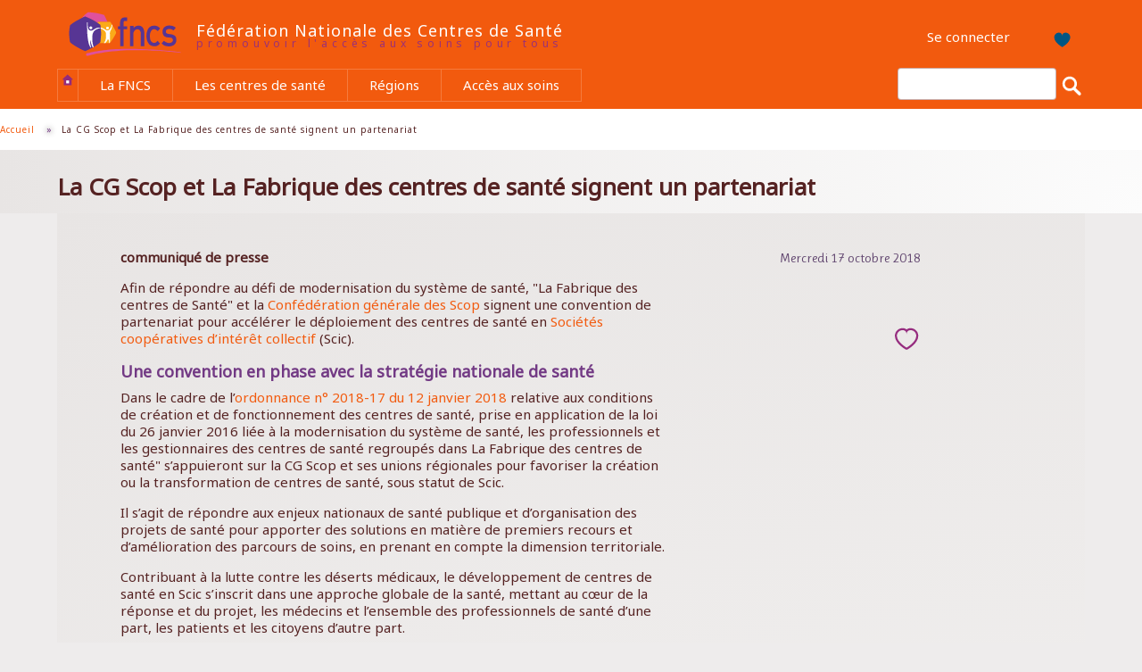

--- FILE ---
content_type: text/html; charset=utf-8
request_url: https://www.fncs.org/la-cg-scop-et-la-fabrique-des-centres-de-sante-signent-un-partenariat
body_size: 14782
content:
<!DOCTYPE html>
<html lang="fr" dir="ltr"
  xmlns:fb="https://ogp.me/ns/fb#"
  xmlns:og="https://ogp.me/ns#">
<head>
  <link rel="profile" href="http://www.w3.org/1999/xhtml/vocab" />
  <meta name="viewport" content="width=device-width, initial-scale=1.0">
  <meta http-equiv="Content-Type" content="text/html; charset=utf-8" />
<meta name="Generator" content="Drupal 7 (http://drupal.org)" />
<link rel="canonical" href="https://www.fncs.org/la-cg-scop-et-la-fabrique-des-centres-de-sante-signent-un-partenariat" />
<link rel="canonical" href="/la-cg-scop-et-la-fabrique-des-centres-de-sante-signent-un-partenariat" />
<link rel="shortlink" href="/node/3200" />
<link rel="apple-touch-icon" sizes="180x180" href="/sites/default/files/design/favicons/apple-touch-icon.png"/>
<link rel="icon" type="image/png" sizes="32x32" href="/sites/default/files/design/favicons/favicon-32x32.png"/>
<link rel="icon" type="image/png" sizes="16x16" href="/sites/default/files/design/favicons/favicon-16x16.png"/>
<link rel="manifest" href="/sites/default/files/design/favicons/site.webmanifest"/>
<link rel="mask-icon" href="/sites/default/files/design/favicons/safari-pinned-tab.svg" color="#f25a0e"/>
<meta name="apple-mobile-web-app-title" content="FNCS - F&#xC3;&#xA9;d&#xC3;&#xA9;ration Nationale des Centres de Sant&#xC3;&#xA9;"/>
<meta name="application-name" content="FNCS - F&#xC3;&#xA9;d&#xC3;&#xA9;ration Nationale des Centres de Sant&#xC3;&#xA9;"/>
<meta name="msapplication-TileColor" content="#f25a0e"/>
<meta name="msapplication-config" content="/sites/default/files/design/favicons/browserconfig.xml"/>
<meta name="msapplication-TileColor" content="#f25a0e"/>
<meta name="theme-color" content="#ffffff"/>
  <title>La CG Scop et La Fabrique des centres de santé signent un partenariat | Fédération Nationale des Centres de Santé</title>
  <link type="text/css" rel="stylesheet" href="https://www.fncs.org/sites/default/files/css/css_lQaZfjVpwP_oGNqdtWCSpJT1EMqXdMiU84ekLLxQnc4.css" media="all" />
<link type="text/css" rel="stylesheet" href="https://www.fncs.org/sites/default/files/css/css_sQxMNhLsP2RrIgPD_DsPV-UleeVFRnTlDLkFX4kUzSE.css" media="all" />
<link type="text/css" rel="stylesheet" href="https://www.fncs.org/sites/default/files/css/css_66PBHnxnAFB6grndO2LhecwEPiWzVn6qUfgagsEiHAo.css" media="all" />
<link type="text/css" rel="stylesheet" href="https://www.fncs.org/sites/default/files/css/css_F-61xuquYXKJRlY02-xBb83xCypXJ0dJjv5DPkNVyAM.css" media="all" />
<style>.ajax-progress-throbber{display:none;}
</style>
<link type="text/css" rel="stylesheet" href="https://www.fncs.org/sites/default/files/css/css_0PMU-mTuzjGqBcK9W8LwK2YkaOlYvo0MYSQjk7ap9_Q.css" media="all" />
<style>.pace .pace-progress{background:#573594;}
</style>
<link type="text/css" rel="stylesheet" href="https://www.fncs.org/sites/default/files/css/css_Erbx1Eq3rCtQ9bV1N1M4qjHI0CtfTqG2vdTaqY2ViEE.css" media="all" />
<link type="text/css" rel="stylesheet" href="https://cdn.jsdelivr.net/npm/bootswatch@3.4.0/simplex/bootstrap.min.css" media="all" />
<link type="text/css" rel="stylesheet" href="https://cdn.jsdelivr.net/npm/@unicorn-fail/drupal-bootstrap-styles@0.0.2/dist/3.1.1/7.x-3.x/drupal-bootstrap-simplex.min.css" media="all" />
<link type="text/css" rel="stylesheet" href="https://www.fncs.org/sites/default/files/css/css_oOyDIfUzMcinAQUFuTJmeP3r2j-XvA-0LGd6fp2H4gc.css" media="all" />
<link type="text/css" rel="stylesheet" href="https://fonts.googleapis.com/css?family=Noto+Sans:italic,regular|Roboto+Condensed:300|Ruluko:regular&amp;subset=latin-ext" media="all" />
<link type="text/css" rel="stylesheet" href="https://www.fncs.org/sites/default/files/css/css_sU0CSVngwAZBjCyJMbRGENii-2SvEzBxHrWNhb4F-1I.css" media="all" />
<link type="text/css" rel="stylesheet" href="https://www.fncs.org/sites/default/files/css/css_7gjgdzNCuK3_0zJ0x1xY04-Ri2I_VQG4i7fSyY_jhYE.css" media="screen" />
<link type="text/css" rel="stylesheet" href="https://www.fncs.org/sites/default/files/css/css_txpjWDVlHdqGwJuEDkJ7W116YAEEzESkiahIOtDUxpg.css" media="all" />
  <!-- HTML5 element support for IE6-8 -->
  <!--[if lt IE 9]>
    <script src="https://cdn.jsdelivr.net/html5shiv/3.7.3/html5shiv-printshiv.min.js"></script>
  <![endif]-->
  <script src="https://www.fncs.org/sites/default/files/js/js_YD9ro0PAqY25gGWrTki6TjRUG8TdokmmxjfqpNNfzVU.js"></script>
<script src="https://www.fncs.org/sites/default/files/js/js_c0Sr9w-zjlXjSsbFcOp5nzHdi2SUTDj_y0YZK7y-IGo.js"></script>
<script src="https://www.fncs.org/sites/default/files/js/js_6OSv7vhfNw9iz7nZ-i4lRH0YC8o57MDs_iHGVzj9zFw.js"></script>
<script src="https://www.fncs.org/sites/default/files/js/js_mw06s-gYd-ANxp8zZ_N-xVkvD8F3Tf5OMGUGwU-H6zY.js"></script>
<script src="https://cdn.jsdelivr.net/npm/bootstrap@3.4.1/dist/js/bootstrap.min.js"></script>
<script>document.createElement( "picture" );</script>
<script src="https://www.fncs.org/sites/default/files/js/js_k0fFufDXb-8m8j_-CxCrpm0Ecl_kgJ1nZrtqxnLTXdQ.js"></script>
<script src="https://www.fncs.org/sites/default/files/js/js_ZCiYiLYjy42aXh45sKgGkBh4uzIHA8JOP1J0oyARjp8.js"></script>
<script src="https://www.googletagmanager.com/gtag/js?id=G-ZG781XZ7YG"></script>
<script>window.dataLayer = window.dataLayer || [];function gtag(){dataLayer.push(arguments)};gtag("js", new Date());gtag("set", "developer_id.dMDhkMT", true);gtag("config", "G-ZG781XZ7YG", {"groups":"default"});</script>
<script src="https://www.fncs.org/sites/default/files/js/js_OPngvZYQl5fvewSzSKYpHGEAjjuv9vylovlvua03pho.js"></script>
<script src="https://www.fncs.org/sites/default/files/js/js_FEMLpqV3p8tFf43Qad81BiG3YKrqdCAZZyVn0sdXfFQ.js"></script>
<script src="https://www.fncs.org/sites/default/files/js/js_ZA7Xjo9kI_rU0SJp_8u4VbawHwll6JEb3kByQj-gXxk.js"></script>
<script>jQuery.extend(Drupal.settings, {"basePath":"\/","pathPrefix":"","setHasJsCookie":0,"ajaxPageState":{"theme":"zboot","theme_token":"u74Y0qTR58zrpVNBtDltBJHcb_JLl643t-cTogfKs4M","js":{"sites\/all\/modules\/picture\/picturefill2\/picturefill.min.js":1,"sites\/all\/modules\/picture\/picture.min.js":1,"sites\/all\/themes\/bootstrap\/js\/bootstrap.js":1,"misc\/jquery.js":1,"misc\/jquery-extend-3.4.0.js":1,"misc\/jquery-html-prefilter-3.5.0-backport.js":1,"misc\/jquery.once.js":1,"misc\/drupal.js":1,"misc\/ui\/jquery.ui.core.min.js":1,"misc\/ui\/jquery.effects.core.min.js":1,"sites\/all\/libraries\/blazy\/blazy.min.js":1,"sites\/all\/modules\/blazy\/js\/dblazy.min.js":1,"sites\/all\/modules\/blazy\/js\/bio.min.js":1,"sites\/all\/modules\/blazy\/js\/bio.media.min.js":1,"sites\/all\/libraries\/colorbox\/jquery.colorbox-min.js":1,"sites\/all\/modules\/blazy\/js\/blazy.load.min.js":1,"misc\/jquery.cookie.js":1,"misc\/jquery.form.js":1,"sites\/all\/modules\/blazy\/js\/blazy.colorbox.min.js":1,"misc\/form-single-submit.js":1,"misc\/form.js":1,"misc\/ajax.js":1,"sites\/all\/libraries\/jquery\/jquery-3.7.1.min.js":1,"sites\/all\/modules\/jqmulti\/js\/switch.js":1,"https:\/\/cdn.jsdelivr.net\/npm\/bootstrap@3.4.1\/dist\/js\/bootstrap.min.js":1,"0":1,"sites\/all\/modules\/ajax_error_behavior\/ajax_error_behavior.js":1,"sites\/all\/modules\/ajax_throbber\/js\/ajax_throbber.js":1,"sites\/all\/modules\/button_field\/js\/button_field.ajax.js":1,"sites\/all\/modules\/ckeditor_accordion\/js\/ckeditor-accordion.js":1,"sites\/all\/modules\/context_breakpoint\/context_breakpoint.js":1,"sites\/all\/modules\/entityreference\/js\/entityreference.js":1,"sites\/all\/modules\/views_slideshow_xtra\/views_slideshow_xtra_overlay\/js\/views_slideshow_xtra_overlay.js":1,"sites\/all\/modules\/back_to_top\/js\/back_to_top.js":1,"sites\/all\/modules\/pace\/js\/pace.min.js":1,"sites\/default\/modules\/fncs_civicrm_api\/js\/fncs_civicrm_api.js":1,"public:\/\/languages\/fr_1X73lp1XIF5M2GN6ooyEkCs9wZ-PM0nyHZHdPv_UB8s.js":1,"sites\/default\/modules\/responsive_admin_toolbar_height\/js\/responsive_admin_toolbar_height.js":1,"sites\/default\/modules\/tree_list_js\/js\/tree_list_js.js":1,"sites\/default\/modules\/webform_multipage_auto_scroll\/js\/webform_multipage_auto_scroll.js":1,"sites\/default\/modules\/zdsjscontrol\/js\/zdsjscontrol.js":1,"sites\/all\/modules\/behavior_weights\/behavior_weights.js":1,"sites\/all\/libraries\/DOMPurify\/purify.min.js":1,"sites\/all\/modules\/colorbox\/js\/colorbox.js":1,"sites\/all\/modules\/colorbox\/js\/colorbox_load.js":1,"sites\/all\/modules\/colorbox\/js\/colorbox_inline.js":1,"sites\/all\/modules\/floating_block\/floating_block.js":1,"sites\/default\/modules\/popup\/popup.js":1,"sites\/all\/libraries\/jscrollpane\/jquery.jscrollpane.min.js":1,"sites\/all\/modules\/scrollbar\/scrollbar.js":1,"sites\/all\/themes\/bootstrap\/js\/misc\/_progress.js":1,"sites\/all\/modules\/ctools\/js\/ajax-responder.js":1,"sites\/all\/modules\/vote_up_down\/widgets\/thumbs\/thumbs.js":1,"sites\/all\/modules\/footnotes\/footnotes_field\/js\/footnotes_field.js":1,"sites\/all\/modules\/flag\/theme\/flag.js":1,"sites\/all\/modules\/better_exposed_filters\/better_exposed_filters.js":1,"sites\/all\/libraries\/animsition\/dist\/js\/animsition.min.js":1,"sites\/all\/modules\/google_analytics\/googleanalytics.js":1,"https:\/\/www.googletagmanager.com\/gtag\/js?id=G-ZG781XZ7YG":1,"1":1,"sites\/all\/themes\/bootstrap\/js\/misc\/_collapse.js":1,"sites\/all\/modules\/field_group\/field_group.js":1,"sites\/all\/modules\/views\/js\/base.js":1,"sites\/all\/modules\/views\/js\/ajax_view.js":1,"sites\/all\/modules\/views_flag_refresh\/views_flag_refresh.js":1,"sites\/all\/modules\/page_transition\/page_transition.js":1,"sites\/all\/modules\/hide_submit\/js\/hide_submit.js":1,"sites\/all\/modules\/colorbox_node\/colorbox_node.js":1,"sites\/all\/themes\/zboot\/js\/zjs\/z-text-box-clear-forced.js":1,"sites\/all\/libraries\/superfish\/sfautomaticwidth.js":1,"sites\/all\/libraries\/superfish\/sftouchscreen.js":1,"sites\/all\/libraries\/superfish\/jquery.hoverIntent.minified.js":1,"sites\/all\/libraries\/superfish\/sfsmallscreen.js":1,"sites\/all\/libraries\/superfish\/supposition.js":1,"sites\/all\/libraries\/superfish\/superfish.js":1,"sites\/all\/libraries\/superfish\/supersubs.js":1,"sites\/all\/modules\/superfish\/superfish.js":1,"sites\/all\/themes\/zboot\/bootstrap\/js\/collapse.js":1,"sites\/all\/themes\/bootstrap\/js\/misc\/ajax.js":1,"sites\/all\/themes\/bootstrap\/js\/modules\/views\/js\/ajax_view.js":1},"css":{"modules\/system\/system.base.css":1,"misc\/ui\/jquery.ui.core.css":1,"misc\/ui\/jquery.ui.theme.css":1,"sites\/all\/modules\/blazy\/css\/blazy.css":1,"sites\/all\/modules\/blazy\/css\/components\/blazy.column.css":1,"sites\/all\/modules\/blazy\/css\/components\/blazy.filter.css":1,"sites\/all\/modules\/blazy\/css\/components\/blazy.grid.css":1,"sites\/all\/modules\/blazy\/css\/components\/blazy.ratio.css":1,"sites\/all\/modules\/blazy\/css\/components\/blazy.loading.css":1,"sites\/all\/modules\/blazy\/css\/components\/blazy.lightbox.css":1,"sites\/all\/modules\/blazy\/css\/components\/blazy.colorbox.css":1,"sites\/all\/modules\/simplenews\/simplenews.css":1,"sites\/all\/modules\/ajax_throbber\/css\/stylesheets\/ajax_throbber.css":1,"sites\/all\/modules\/calendar\/css\/calendar_multiday.css":1,"sites\/all\/modules\/ckeditor_accordion\/css\/ckeditor-accordion.css":1,"sites\/all\/modules\/colorbox_node\/colorbox_node.css":1,"sites\/all\/modules\/date\/date_repeat_field\/date_repeat_field.css":1,"modules\/field\/theme\/field.css":1,"sites\/default\/modules\/fncs_civicrm_api\/css\/fncs_civicrm_api.css":1,"sites\/all\/modules\/footnotes\/footnotes.css":1,"sites\/default\/modules\/layout_change\/css\/layout_change.css":1,"sites\/all\/modules\/logintoboggan\/logintoboggan.css":1,"sites\/default\/modules\/membership_profile\/css\/membership_profile.css":1,"modules\/node\/node.css":1,"sites\/all\/modules\/picture\/picture_wysiwyg.css":1,"sites\/all\/modules\/relation\/relation_entity_collector\/relation_entity_collector.css":1,"sites\/default\/modules\/responsive_admin_toolbar_height\/css\/responsive_admin_toolbar_height.css":1,"sites\/default\/modules\/tree_list_js\/css\/tree_list_js.css":1,"sites\/all\/modules\/views_slideshow_xtra\/views_slideshow_xtra_overlay\/css\/views_slideshow_xtra_overlay.css":1,"sites\/default\/modules\/webform_multipage_auto_scroll\/css\/webform_multipage_auto_scroll.css":1,"sites\/all\/modules\/workflow\/workflow_admin_ui\/workflow_admin_ui.css":1,"sites\/default\/modules\/zdsjscontrol\/css\/zdsjscontrol.less":1,"sites\/default\/modules\/zless\/css\/styles.css":1,"sites\/all\/modules\/views\/css\/views.css":1,"sites\/all\/modules\/back_to_top\/css\/back_to_top.css":1,"sites\/all\/modules\/ckeditor\/css\/ckeditor.css":1,"sites\/all\/modules\/media\/modules\/media_wysiwyg\/css\/media_wysiwyg.base.css":1,"sites\/all\/modules\/pace\/css\/pace-theme-center-simple.css":1,"sites\/all\/modules\/ctools\/css\/ctools.css":1,"sites\/default\/modules\/popup\/popup.css":1,"sites\/all\/modules\/rate\/rate.css":1,"sites\/all\/libraries\/jscrollpane\/jquery.jscrollpane.css":1,"sites\/all\/modules\/user_picture_block\/user_picture_block.css":1,"sites\/all\/modules\/taxonomy_access\/taxonomy_access.css":1,"sites\/all\/modules\/vote_up_down\/widgets\/thumbs\/thumbs.css":1,"sites\/all\/modules\/footnotes\/footnotes_field\/css\/footnotes_field.css":1,"sites\/all\/modules\/flag\/theme\/flag.css":1,"sites\/all\/libraries\/animsition\/dist\/css\/animsition.min.css":1,"sites\/all\/modules\/civicrm\/css\/crm-i.css":1,"sites\/all\/modules\/civicrm\/css\/civicrm.css":1,"0":1,"sites\/all\/modules\/ajax_throbber\/css\/stylesheets\/ajax_throbber_fading_circle.css":1,"sites\/all\/modules\/date\/date_api\/date.css":1,"sites\/all\/modules\/ds\/layouts\/ds_2col_stacked_fluid\/ds_2col_stacked_fluid.css":1,"1":1,"sites\/all\/modules\/hide_submit\/css\/hide_submit.css":1,"sites\/all\/libraries\/superfish\/css\/superfish.css":1,"https:\/\/cdn.jsdelivr.net\/npm\/bootswatch@3.4.0\/simplex\/bootstrap.min.css":1,"https:\/\/cdn.jsdelivr.net\/npm\/@unicorn-fail\/drupal-bootstrap-styles@0.0.2\/dist\/3.1.1\/7.x-3.x\/drupal-bootstrap-simplex.min.css":1,"sites\/all\/themes\/zboot\/less\/zdp7\/zboot.less":1,"https:\/\/fonts.googleapis.com\/css?family=Noto+Sans:italic,regular|Roboto+Condensed:300|Ruluko:regular\u0026subset=latin-ext":1,"sites\/default\/files\/css_injector\/css_injector_1.css":1,"sites\/default\/files\/css_injector\/css_injector_2.css":1,"sites\/default\/files\/css_injector\/css_injector_4.css":1,"sites\/default\/files\/css_injector\/css_injector_6.css":1,"sites\/default\/files\/css_injector\/css_injector_8.css":1,"sites\/default\/files\/css_injector\/css_injector_9.css":1,"sites\/default\/files\/css_injector\/css_injector_10.css":1}},"ajaxErrorBehavior":{"behavior":"console","error":"There was some error in the user interface, please contact the site administrator.","watchdog_url":"https:\/\/www.fncs.org\/ajax_error_behavior\/watchdog"},"colorbox":{"opacity":"0.85","current":"{current} sur {total}","previous":"\u00ab Pr\u00e9c.","next":"Suivant \u00bb","close":"Fermer","maxWidth":"98%","maxHeight":"98%","fixed":true,"mobiledetect":true,"mobiledevicewidth":"480px","file_public_path":"\/sites\/default\/files","specificPagesDefaultValue":"admin*\nimagebrowser*\nimg_assist*\nimce*\nnode\/add\/*\nnode\/*\/edit\nprint\/*\nprintpdf\/*\nsystem\/ajax\nsystem\/ajax\/*"},"context_breakpoint":{"settings":{"admin_disable_reload":false,"save_resolution":true,"breakpoints_in_url":false},"contexts":[],"is_admin":false},"floating_block":{"settings":{"#block-system-main .view-zsearchapimainsearchbigmap":{"container":"#main-layout"},".group-left":{"container":"#main-layout"},".region-supcontent-b":{"container":"#supcontent-outer-wrapper"}},"minWidth":"0"},"popup":{"effects":{"show":{"default":"this.body.show();","fade":"\n        if (this.opacity){\n          this.body.fadeTo(\u0027medium\u0027,this.opacity);\n        }else{\n          this.body.fadeIn(\u0027medium\u0027);\n        }","slide-down":"this.body.slideDown(\u0027medium\u0027)","slide-down-fade":"\n        this.body.animate(\n          {\n            height:\u0027show\u0027,\n            opacity:(this.opacity ? this.opacity : \u0027show\u0027)\n          }, \u0027medium\u0027\n        );"},"hide":{"default":"this.body.hide();","fade":"this.body.fadeOut(\u0027medium\u0027);","slide-down":"this.body.slideUp(\u0027medium\u0027);","slide-down-fade":"\n        this.body.animate(\n          {\n            height:\u0027hide\u0027,\n            opacity:\u0027hide\u0027\n          }, \u0027medium\u0027\n        );"}},"linger":"250","delay":"250"},"scrollbar":{"element":".views-table_________a_retablir_des_que_ca_ne_buggue_plus","showArrows":"true","mouseWheelSpeed":"10","arrowButtonSpeed":"10","arrowRepeatFreq":"100","horizontialGutter":"5","verticalGutter":"5","verticalDragMinHeight":"0","verticalDragMaxHeight":"99999","verticalDragMinWidth":"0","verticalDragMaxWidth":"99999","horizontialDragMinHeight":"0","horizontialDragMaxHeight":"99999","horizontialDragMinWidth":"0","horizontialDragMaxWidth":"99999","arrowScrollOnHover":"true","verticalArrowPositions":"split","horizontialArrowPositions":"split","autoReinitialise":"false","autoReinitialiseDelay":"500"},"flag":{"anonymous":true,"templates":{"favori_3200":"\u003Cspan class=\u0022flag-wrapper flag-favori flag-favori-3200\u0022\u003E\n      \u003Ca href=\u0022\/flag\/unflag\/favori\/3200?destination=node\/3200\u0026amp;token=8bc9820976abdbada22bd6a0f9d91966\u0022 title=\u0022Cliquez pour retirer ce contenu de vos favoris.\u0022 class=\u0022flag unflag-action flag-link-toggle\u0022 rel=\u0022nofollow\u0022\u003Eretirer\u003C\/a\u003E\u003Cspan class=\u0022flag-throbber\u0022\u003E\u0026nbsp;\u003C\/span\u003E\n    \u003C\/span\u003E\n"}},"better_exposed_filters":{"datepicker":false,"slider":false,"settings":[],"autosubmit":false,"views":{"ztermssearchapisolr":{"displays":{"block_1":{"filters":[]}}},"zpartners":{"displays":{"block":{"filters":[]}}},"znodeimagelist":{"displays":{"block":{"filters":[]}}}}},"hide_submit":{"views-exposed-form-zsearchapimainsearch-page":{"hide_submit_status":true,"hide_submit_method":"hide","hide_submit_css":"hide-submit-disable","hide_submit_abtext":"en cours","hide_submit_atext":"","hide_submit_hide_css":"hide-submit-processing","hide_submit_hide_text":"","hide_submit_indicator_style":"contract-overlay","hide_submit_spinner_color":"#A9A9A9","hide_submit_spinner_lines":8,"hide_submit_hide_fx":1,"hide_submit_reset_time":0},"simplenews-block-form-2":{"hide_submit_status":true,"hide_submit_method":"hide","hide_submit_css":"hide-submit-disable","hide_submit_abtext":"en cours","hide_submit_atext":"","hide_submit_hide_css":"hide-submit-processing","hide_submit_hide_text":"","hide_submit_indicator_style":"contract-overlay","hide_submit_spinner_color":"#A9A9A9","hide_submit_spinner_lines":8,"hide_submit_hide_fx":1,"hide_submit_reset_time":0}},"urlIsAjaxTrusted":{"\/rechercher":true,"\/views\/ajax":true,"\/la-cg-scop-et-la-fabrique-des-centres-de-sante-signent-un-partenariat":true},"facetapi":{"view_args":{"ztermssearchapisolr:block_1":["3200","3200"],"zsearchapimainsearchbigmap:page":[],"zpartners:block":[],"znodeimagelist:block":["3200"]},"exposed_input":{"ztermssearchapisolr:block_1":[],"zsearchapimainsearchbigmap:page":{"recherche":"","field_departement_field_region_term_reference":"All"},"zpartners:block":[],"znodeimagelist:block":[]},"view_path":{"ztermssearchapisolr:block_1":"ztermssearchapisolr","zsearchapimainsearchbigmap:page":"emploi-et-sante\/carte-des-centres-de-sante-en-france","zpartners:block":"tous-nos-partenaires","znodeimagelist:block":"node\/3200"},"view_dom_id":{"ztermssearchapisolr:block_1":"28091ab47e5e2a16424abefaa87e2eb6","zsearchapimainsearchbigmap:page":"97a6a179588bd8d9aa35051e4fb0e83f","zpartners:block":"5ea55a6e2d1530aee65dab92005b7f2c","znodeimagelist:block":"884731bf5a683f2024c27e4be9d339e2"}},"views":{"ajax_path":"\/views\/ajax","ajaxViews":{"views_dom_id:5ea55a6e2d1530aee65dab92005b7f2c":{"view_name":"zpartners","view_display_id":"block","view_args":"","view_path":"emploi-et-sante\/carte-des-centres-de-sante-en-france","view_base_path":"tous-nos-partenaires","view_dom_id":"5ea55a6e2d1530aee65dab92005b7f2c","pager_element":0},"views_dom_id:884731bf5a683f2024c27e4be9d339e2":{"view_name":"znodeimagelist","view_display_id":"block","view_args":"3200","view_path":"node\/3200","view_base_path":"node\/3200","view_dom_id":"884731bf5a683f2024c27e4be9d339e2","pager_element":0}}},"viewsFlagRefresh":{"imagePath":"\/sites\/all\/modules\/views_flag_refresh\/images"},"back_to_top":{"back_to_top_button_trigger":100,"back_to_top_button_text":"Back to top","#attached":{"library":[["system","ui"]]}},"ajaxThrobber":{"bg_color":"247, 97, 19, 0.79","item_color":"255,255,255, 0.8","type":"fading_circle"},"googleanalytics":{"account":["G-ZG781XZ7YG"],"trackOutbound":1,"trackMailto":1,"trackDownload":1,"trackDownloadExtensions":"7z|aac|arc|arj|asf|asx|avi|bin|csv|doc(x|m)?|dot(x|m)?|exe|flv|gif|gz|gzip|hqx|jar|jpe?g|js|mp(2|3|4|e?g)|mov(ie)?|msi|msp|pdf|phps|png|ppt(x|m)?|pot(x|m)?|pps(x|m)?|ppam|sld(x|m)?|thmx|qtm?|ra(m|r)?|sea|sit|tar|tgz|torrent|txt|wav|wma|wmv|wpd|xls(x|m|b)?|xlt(x|m)|xlam|xml|z|zip","trackColorbox":1},"superfish":[{"id":"4","sf":{"animation":{"opacity":"show","height":"show"},"speed":"fast"},"plugins":{"automaticwidth":true,"supposition":true,"supersubs":true}},{"id":"1","sf":{"animation":{"opacity":"show","height":"show"}},"plugins":{"touchscreen":{"mode":"window_width","breakpoint":1023,"breakpointUnit":"px"},"smallscreen":{"mode":"window_width","breakpoint":1023,"breakpointUnit":"px","type":"select","addSelected":true,"menuClasses":true,"title":"Menu"},"supposition":true}}],"field_group":{"fieldset":"full","div":"full"},"colorbox_node":{"width":"600px","height":"600px"},"blazy":{"loadInvisible":false,"offset":0,"saveViewportOffsetDelay":100,"validateDelay":50},"blazyIo":{"enabled":false,"disconnect":false,"rootMargin":"0px","threshold":[0]},"bootstrap":{"anchorsFix":"0","anchorsSmoothScrolling":"0","formHasError":1,"popoverEnabled":0,"popoverOptions":{"animation":1,"html":0,"placement":"right","selector":"","trigger":"click","triggerAutoclose":1,"title":"","content":"","delay":0,"container":"body"},"tooltipEnabled":0,"tooltipOptions":{"animation":1,"html":0,"placement":"auto left","selector":"","trigger":"hover","delay":0,"container":"body"}}});</script>
<script type="text/javascript">Drupal.behaviors.contextBreakpoint.preInit();</script>
</head>
<body class="html not-front not-logged-in no-sidebars page-node page-node- page-node-3200 node-type-article less-prod-mode i18n-fr role-anonymous-user workflow--null">
  <div id="skip-link">
    <a href="#main-content" class="element-invisible element-focusable">Aller au contenu principal</a>
  </div>
    <div id="page-wrapper" class="clearfix">
  <div id="page" class="clearfix">

        <header id="header-outer-wrapper" class="outer-wrapper clearfix" role="banner">
      <div id="header-layout" class="header-layout inner-wrapper clearfix">
        <div id="branding" class="region--branding clearfix column">
                      <a href="/" title="Accueil" rel="home" id="logo">
              <img src="https://www.fncs.org/sites/default/files/logo_fncs__federation_nationale_des_centres_de_sante.svg" alt="Accueil" />
            </a>
                                <div id="name-and-slogan">
                                <div id="site-name"><a href="/" title="Accueil" rel="home">Fédération Nationale des Centres de Santé</a></div>
                                              <div id="site-slogan">Promouvoir l'accès aux soins pour tous</div>
                          </div> <!-- /#name-and-slogan -->
                  </div>
                <div id="header" class="region--header clearfix column">
            <div class="region region-header">
    <section id="block-superfish-4" class="block block-superfish z-bloc--header-user-menu zmenuhar clearfix">

      
  <ul  id="superfish-4" class="menu sf-menu sf-menu-z-user-menu-2019 sf-horizontal sf-style-none sf-total-items-2 sf-parent-items-0 sf-single-items-2"><li id="menu-985712-4" class="first odd sf-item-1 sf-depth-1 sf-no-children"><a href="/user/login" class="sf-depth-1">Se connecter</a></li><li id="menu-1175270-4" class="last even sf-item-2 sf-depth-1 sf-no-children"><a href="/utilisateurs/mes-contenus-favoris" class="sf-depth-1"><span class='z-icon--add-to-favorite z-icon-row-1'>Mes contenus Favoris</span></a></li></ul>
</section>
  </div>
        </div>
                      </div>
            <div id="headermore-layout" class="headermore-layout inner-wrapper clearfix">
                      <div id="headermore_a" class="region--headermore-a clearfix column">
                 <div class="region region-headermore-a">
    <section id="block-superfish-1" class="block block-superfish clearfix">

      
  <ul  id="superfish-1" class="menu sf-menu sf-main-menu sf-horizontal sf-style-none sf-total-items-5 sf-parent-items-4 sf-single-items-1"><li id="menu-983992-1" class="first odd sf-item-1 sf-depth-1 sf-no-children"><a href="/" class="z-icon--home sf-depth-1">Accueil</a></li><li id="menu-1015922-1" class="middle even sf-item-2 sf-depth-1 sf-total-children-5 sf-parent-children-0 sf-single-children-5 menuparent"><a href="/sections/la-fncs" title="La FNCS" class="sf-depth-1 menuparent">La FNCS</a><ul class="sf-megamenu"><li class="sf-megamenu-wrapper middle even sf-item-2 sf-depth-1 sf-total-children-5 sf-parent-children-0 sf-single-children-5 menuparent"><ol><li id="menu-946452-1" class="first odd sf-item-1 sf-depth-2 sf-no-children"><a href="/actions/nos-publications" class="sf-depth-2">Nos publications</a></li><li id="menu-1531-1" class="middle even sf-item-2 sf-depth-2 sf-no-children"><a href="/contact" class="sf-depth-2">Nous contacter</a></li><li id="menu-1015923-1" class="middle odd sf-item-3 sf-depth-2 sf-no-children"><a href="/sections/la-fncs/qui-sommes-nous" title="Qui sommes-nous ?" class="sf-depth-2">Qui sommes-nous ?</a></li><li id="menu-1015929-1" class="middle even sf-item-4 sf-depth-2 sf-no-children"><a href="/sections/la-fncs/adherer-a-la-fncs" title="Adhérer à la FNCS" class="sf-depth-2">Adhérer à la FNCS</a></li><li id="menu-1444758-1" class="last odd sf-item-5 sf-depth-2 sf-no-children"><a href="/les-actions-de-la-federation-nationale-des-centres-de-sante" class="sf-depth-2">Nos actions par type...</a></li></ol></li></ul></li><li id="menu-1015924-1" class="middle odd sf-item-3 sf-depth-1 sf-total-children-5 sf-parent-children-0 sf-single-children-5 menuparent"><a href="/sections/les-centres-de-sante" title="Les centres de santé" class="sf-depth-1 menuparent">Les centres de santé</a><ul class="sf-megamenu"><li class="sf-megamenu-wrapper middle odd sf-item-3 sf-depth-1 sf-total-children-5 sf-parent-children-0 sf-single-children-5 menuparent"><ol><li id="menu-1069503-1" class="first odd sf-item-1 sf-depth-2 sf-no-children"><a href="/themes/gestion-et-organisation-des-centres-de-sante" class="sf-depth-2">Gestion et organisation des centres...</a></li><li id="menu-1057394-1" class="middle even sf-item-2 sf-depth-2 sf-no-children"><a href="/emplois-en-centre-de-sante/offres" title="Toutes les offres d&#039;emploi en centre de santé." class="sf-depth-2">Emplois</a></li><li id="menu-946449-1" class="middle odd sf-item-3 sf-depth-2 sf-no-children"><a href="/emploi-et-sante/carte-des-centres-de-sante-en-france" class="sf-depth-2">Carte et annuaire</a></li><li id="menu-946451-1" class="middle even sf-item-4 sf-depth-2 sf-no-children"><a href="/actions/veille-juridique" class="sf-depth-2">Veille juridique</a></li><li id="menu-1020021-1" class="last odd sf-item-5 sf-depth-2 sf-no-children"><a href="/videos-relatives-aux-centres-de-sant%C3%A9" class="sf-depth-2">Videos</a></li></ol></li></ul></li><li id="menu-1627644-1" class="middle even sf-item-4 sf-depth-1 sf-total-children-19 sf-parent-children-0 sf-single-children-19 menuparent"><a href="/regions" title="En régions" class="sf-depth-1 menuparent">Régions</a><ul class="sf-megamenu"><li class="sf-megamenu-wrapper middle even sf-item-4 sf-depth-1 sf-total-children-19 sf-parent-children-0 sf-single-children-19 menuparent"><ol><li id="menu-1627664-1" class="first odd sf-item-1 sf-depth-2 sf-no-children"><a href="/regions/auvergne-rhone-alpes" title="Auvergne-Rhône-Alpes" class="sf-depth-2">Auvergne-Rhône-Alpes</a></li><li id="menu-1627665-1" class="middle even sf-item-2 sf-depth-2 sf-no-children"><a href="/regions/bourgogne-franche-comte" title="Bourgogne-Franche-Comté" class="sf-depth-2">Bourgogne-Franche-Comté</a></li><li id="menu-1627668-1" class="middle odd sf-item-3 sf-depth-2 sf-no-children"><a href="/regions/corse" title="Corse" class="sf-depth-2">Corse</a></li><li id="menu-1627670-1" class="middle even sf-item-4 sf-depth-2 sf-no-children"><a href="/regions/guadeloupe" title="Guadeloupe" class="sf-depth-2">Guadeloupe</a></li><li id="menu-1627671-1" class="middle odd sf-item-5 sf-depth-2 sf-no-children"><a href="/regions/guyane" title="Guyane" class="sf-depth-2">Guyane</a></li><li id="menu-1627672-1" class="middle even sf-item-6 sf-depth-2 sf-no-children"><a href="/regions/hauts-de-france" title="Hauts-De-France" class="sf-depth-2">Hauts-De-France</a></li><li id="menu-1627673-1" class="middle odd sf-item-7 sf-depth-2 sf-no-children"><a href="/regions/ile-de-france" title="Ile-de-France" class="sf-depth-2">Ile-de-France</a></li><li id="menu-1627674-1" class="middle even sf-item-8 sf-depth-2 sf-no-children"><a href="/regions/la-reunion" title="La Réunion" class="sf-depth-2">La Réunion</a></li><li id="menu-1627677-1" class="middle odd sf-item-9 sf-depth-2 sf-no-children"><a href="/regions/normandie" title="Normandie" class="sf-depth-2">Normandie</a></li><li id="menu-1627676-1" class="middle even sf-item-10 sf-depth-2 sf-no-children"><a href="/regions/mayotte" title="Mayotte" class="sf-depth-2">Mayotte</a></li><li id="menu-1627680-1" class="middle odd sf-item-11 sf-depth-2 sf-no-children"><a href="/regions/pays-de-la-loire" title="Pays de la Loire" class="sf-depth-2">Pays de la Loire</a></li><li id="menu-1627682-1" class="middle even sf-item-12 sf-depth-2 sf-no-children"><a href="/regions/saint-pierre-et-miquelon" title="Saint-Pierre et Miquelon" class="sf-depth-2">Saint-Pierre et Miquelon</a></li><li id="menu-1627679-1" class="middle odd sf-item-13 sf-depth-2 sf-no-children"><a href="/regions/occitanie" title="Occitanie" class="sf-depth-2">Occitanie</a></li><li id="menu-1627678-1" class="middle even sf-item-14 sf-depth-2 sf-no-children"><a href="/regions/nouvelle-aquitaine" title="Nouvelle-Aquitaine" class="sf-depth-2">Nouvelle-Aquitaine</a></li><li id="menu-1627681-1" class="middle odd sf-item-15 sf-depth-2 sf-no-children"><a href="/regions/provence-alpes-cote-d-azur" title="Provence-Alpes-Côte d&#039;Azur" class="sf-depth-2">Provence-Alpes-Côte d&#039;Azur</a></li><li id="menu-1627675-1" class="middle even sf-item-16 sf-depth-2 sf-no-children"><a href="/regions/martinique" title="Martinique" class="sf-depth-2">Martinique</a></li><li id="menu-1627669-1" class="middle odd sf-item-17 sf-depth-2 sf-no-children"><a href="/regions/grand-est" title="Grand-Est" class="sf-depth-2">Grand-Est</a></li><li id="menu-1627667-1" class="middle even sf-item-18 sf-depth-2 sf-no-children"><a href="/regions/centre-val-de-loire" title="Centre-Val de Loire" class="sf-depth-2">Centre-Val de Loire</a></li><li id="menu-1627666-1" class="last odd sf-item-19 sf-depth-2 sf-no-children"><a href="/regions/bretagne" title="Bretagne" class="sf-depth-2">Bretagne</a></li></ol></li></ul></li><li id="menu-1015925-1" class="last odd sf-item-5 sf-depth-1 sf-total-children-4 sf-parent-children-0 sf-single-children-4 menuparent"><a href="/sections/acces-aux-soins" title="Accès aux soins" class="sf-depth-1 menuparent">Accès aux soins</a><ul class="sf-megamenu"><li class="sf-megamenu-wrapper last odd sf-item-5 sf-depth-1 sf-total-children-4 sf-parent-children-0 sf-single-children-4 menuparent"><ol><li id="menu-946446-1" class="first odd sf-item-1 sf-depth-2 sf-no-children"><a href="/themes/rapports-et-etudes" class="sf-depth-2">Rapports et études</a></li><li id="menu-950492-1" class="middle even sf-item-2 sf-depth-2 sf-no-children"><a href="/themes/politique-nationale-de-sante" class="sf-depth-2">Politique nationale de santé</a></li><li id="menu-1020006-1" class="middle odd sf-item-3 sf-depth-2 sf-no-children"><a href="/territoires" class="sf-depth-2">Territoires santé</a></li><li id="menu-1293624-1" class="last even sf-item-4 sf-depth-2 sf-no-children"><a href="/centres-de-sant%C3%A9/cr%C3%A9ations" class="sf-depth-2">Créations de centres dans les régions</a></li></ol></li></ul></li></ul>
</section>
<section id="block-multiblock-5" class="block block-multiblock zmenuhar block-views block-views--exp-zsearchapimainsearch-page-instance clearfix">

      
  <form data-form-id="views-exposed-form-zsearchapimainsearch-page" action="/rechercher" method="get" id="views-exposed-form-zsearchapimainsearch-page" accept-charset="UTF-8"><div><div class="views-exposed-form">
  <div class="views-exposed-widgets clearfix">
          <div id="edit-search-api-views-fulltext-wrapper" class="views-exposed-widget views-widget-filter-search_api_views_fulltext">
                  <label for="edit-search-api-views-fulltext">
            Votre recherche          </label>
                        <div class="views-widget">
          <div class="form-item form-item-search-api-views-fulltext form-type-textfield form-group"><input class="form-control form-text" type="text" id="edit-search-api-views-fulltext" name="search_api_views_fulltext" value="" size="30" maxlength="128" /></div>        </div>
              </div>
                    <div class="views-exposed-widget views-submit-button">
      <button type="submit" id="edit-submit-zsearchapimainsearch" name="" value="Rechercher" class="btn btn-default form-submit">Rechercher</button>
    </div>
          <div class="views-exposed-widget views-reset-button">
        <button type="submit" id="edit-reset" name="op" value="Réinitialiser" class="btn btn-default form-submit">Réinitialiser</button>
      </div>
      </div>
</div>
</div></form>
</section>
  </div>
            </div>
                            </div><!-- /#headermore-layout -->
        </header> <!-- /.section, /#header-->
      <section id="subheader-outer-wrapper" class="outer-wrapper clearfix">
      <div id="subheader-layout" class="subheader-layout inner-wrapper clearfix">
                  <div id="subheader_a" class="region--subheader-a subheader clearfix column">
               <div class="region region-subheader-a">
    <section id="block-easy-breadcrumb-easy-breadcrumb" class="block block-easy-breadcrumb clearfix">

      
    <div itemscope class="easy-breadcrumb" itemtype="http://data-vocabulary.org/Breadcrumb">
          <span itemprop="title"><a href="/" class="easy-breadcrumb_segment easy-breadcrumb_segment-front">Accueil</a></span>               <span class="easy-breadcrumb_segment-separator">»</span>
                <span class="easy-breadcrumb_segment easy-breadcrumb_segment-title" itemprop="title">La CG Scop et La Fabrique des centres de santé signent un partenariat</span>            </div>

</section>
  </div>
          </div>
                                      </div><!-- /#subheader-layout -->
    </section> <!-- /#subheader-wrapper -->
  
    <section id="core-outer-wrapper" class="outer-wrapper clearfix">
    <div id="core-layout" class="core-layout inner-wrapper clearfix">
      <div id="highlighted" class="region--highlighted column">
        
                <!-- <div id="breadcrumb"><ol class="breadcrumb"><li><a href="/">Accueil</a></li>
</ol></div> -->
        
        <a id="main-content"></a>
                <h1 class="title" id="page-title">La CG Scop et La Fabrique des centres de santé signent un partenariat</h1>                <div class="tabs"></div>                              </div>
              <div id="help" class="region--help column">
                  </div>
          </div>
  </section>


  

  <section id="content-outer-wrapper" class="outer-wrapper clearfix">
    <div id="main-layout" class="main-layout inner-wrapper clearfix">
      <main id="content" class="region--content" role="main">
<!--
        <div id='z-main-layout-action'>
          <input type="button" class='z-back-button' value="retour" onclick="window.history.back()" />
        </div>
-->
          <div class="region region-content">
    <section id="block-system-main" class="block block-system clearfix">

      
  <div class="overlay-spinner">  <div class="spinner">
    <div class="bounce1"></div>
    <div class="bounce2"></div>
    <div class="bounce3"></div>
  </div></div><div  class="ds-2col-stacked-fluid node node-article node-promoted view-mode-full col-12 clearfix">

  
  <div class="group-header col-12">
      </div>

      <div class="group-left col-md-8">
      <div class="field field-name-body field-type-text-with-summary field-label-hidden"><div class="field-items"><div class="field-item even"><p><strong>communiqué de presse</strong></p>

<p>Afin de répondre au défi de modernisation du système de santé, "La Fabrique des centres de Santé" et la <a href="http://www.les-scop.coop/sites/fr/le-reseau/organisation/cg-scop">Confédération générale des Scop</a> signent une convention de partenariat pour accélérer le déploiement des centres de santé en <a href="http://www.les-scic.coop/sites/fr/les-scic/">Sociétés coopératives d’intérêt collectif</a> (Scic).</p>

<h3>Une convention en phase avec la stratégie nationale de santé</h3>

<p>Dans le cadre de l’<a href="https://www.fncs.org/nouvel-arrete-relatif-aux-centres-de-sante-antenne-projet-reglement-conformite">ordonnance n° 2018-17 du 12 janvier 2018</a> relative aux conditions de création et de fonctionnement des centres de santé, prise en application de la loi du 26 janvier 2016 liée à la modernisation du système de santé, les professionnels et les gestionnaires des centres de santé regroupés dans La Fabrique des centres de santé" s’appuieront sur la CG Scop et ses unions régionales pour favoriser la création ou la transformation de centres de santé, sous statut de Scic.</p>

<p>Il s’agit de répondre aux enjeux nationaux de santé publique et d’organisation des projets de santé pour apporter des solutions en matière de premiers recours et d’amélioration des parcours de soins, en prenant en compte la dimension territoriale.</p>

<p>Contribuant à la lutte contre les déserts médicaux, le développement de centres de santé en Scic s’inscrit dans une approche globale de la santé, mettant au cœur de la réponse et du projet, les médecins et l’ensemble des professionnels de santé d’une part, les patients et les citoyens d’autre part.</p>

<h3>Des compétences complémentaires en faveur du modèle coopératif</h3>

<p>La convention signée le 10 octobre 2018, entre la CG Scop et la Fabrique des centres de santé, représentées respectivement par leurs présidents, Jacques Landriot et le Docteur Richard Lopez, définit les interventions des parties prenantes. La Fabrique des centres de santé s’attachera à la définition du projet de santé, à la mobilisation des acteurs de santé et à la mise en place du plan de financement. L’apport de la CG Scop et de ses unions régionales prendra la forme plus particulièrement d’un accompagnement juridique au moment de la création ou de la transformation des centres de santé sous forme de Scic. Elles contribueront également à l’animation et la formation à la vie coopérative des centres de santé.</p>

<p>L’organisation d’un centre de santé en Scic est la seule forme qui permette aux médecins, dentistes, infirmières, personnels administratifs…, d’être à la fois dans la gouvernance du centre, acteurs de la gestion et de la décision, et de travailler dans l’équipe médico-socio-administrative de la structure.</p>

<h3>Une organisation au service de ce déploiement</h3>

<p>Au niveau national, la CG Scop nommera un correspondant référent de la Fabrique des centres de santé qui veillera à la bonne coordination des projets avec les unions régionales des Scop.</p>

<p>Un comité de pilotage, composé des représentants de la Fabrique des centres de santé, de la CG Scop, des unions régionales des Scop et des centres de santé, fera chaque année le bilan de l’activité réalisée et contribuera à nourrir la réflexion sur les perspectives de développement et les pistes d’amélioration au profit des centres de santé et de leurs commanditaires.</p>

<p>Au niveau local, dans le cadre d’un projet de création ou de transformation d’un centre de santé en Scic, un binôme composé d’un représentant de la Fabrique et d’un représentant de l’union régionale des Scop sera constitué. Il permettra d’engager une approche coordonnée des institutions régionales.</p>

<h4>A propos des Scop et des Scic</h4>

<p>La Scop a la particularité d’appartenir à ses salariés associés majoritaires (ils détiennent au minimum 51 % du capital et 65 % des droits de vote). Impliqués, ils sont aussi motivés par le système de répartition équitable de la richesse produite (entreprise, capital, salariat) : en moyenne, les Scop redistribuent plus de 40 % des résultats à leurs salariés.</p>

<p>La Scic a la particularité d’associer autour d’un projet économique commun toute personne physique ou morale (dont obligatoirement les salariés et les bénéficiaires). Les décisions fonctionnant sur un principe démocratique, chaque associé détient une voix lors des assemblées générales, quel que soit le montant de son capital.</p>

<h4>A propos de la confédération générale des scop</h4>

<p>Porte-parole des 3 177 Scop et Scic auprès des pouvoirs publics et des acteurs politiques, économiques et sociaux, la Confédération générale des Sociétés coopératives a pour mission de coordonner et d’animer le réseau des Scop et Scic, présent sur tout le territoire avec 12 unions régionales et 3 fédérations de métiers (BTP, industrie et communication). Le réseau propose un service complet aux Scop et Scic adhérentes et aux porteurs de projet : accueil et suivi personnalisé, accompagnement juridique, solutions de financements adaptées à la création d’entreprises comme à leur développement, formations, échanges professionnels…</p>

<h4>A propos de la fabrique des centres de santé</h4>

<p>La Fédération nationale des centres de santé (FNCS), l’Union syndicale des médecins des centres de santé (USMCS) et le Syndicat national des chirurgiens-dentistes des centres de santé (SNCDCS), qui regroupent respectivement les gestionnaires et les professionnels des centres, ont décidé en 2017 d’unir leurs compétences et leurs moyens pour répondre aux nombreuses demandes d’accompagnement émanant d’habitants, professionnels, élus locaux, pour créer un centre de santé. Ils se sont dotés d’un outil opérationnel permanent : « la Fabrique des centres de santé ».</p>

<p>Contacts presse</p>

<p>Christelle Malochet - Agence Auvray &amp; Associés - - <a href="mailto:c.malochet@auvray-associes.com">c.malochet@auvray-associes.com</a> - Tél. : 01 58 22 25 97</p>

<p>Dr Richard LOPEZ, Président de la Fabrique des centres de santé - <a href="mailto:president@fabcds.fr">president@fabcds.fr</a> - Tél. : 06 08 28 40 81</p>


</div></div></div><div class="field field-name-footnotes-field field-type-ds field-label-hidden"><div class="field-items"><div class="field-item even"><div id="footnotes-all"></div></div></div></div><div class="field field-name-field-image-list field-type-viewfield field-label-hidden"><div class="field-items"><div class="field-item even"><div class="view view-znodeimagelist view-id-znodeimagelist view-display-id-block z-image-list view-dom-id-884731bf5a683f2024c27e4be9d339e2">
        
  
  
  
  
  
  
  
  
</div></div></div></div><div class="clearfix field field-name-field-pdf field-type-file field-label-hidden"><div class="odd col-12 col-sm-4 col-ld-3 col-xl-2 first last" >

<div  class="file file-document file-application-pdf view-mode-teaser">
    <div class="row">
    <div class="col-sm-12 ">
      <a href="/la-cg-scop-et-la-fabrique-des-centres-de-sante-signent-un-partenariat" class="active"><div class="pdfpreview" id="pdfpreview-1701"> <div class="pdfpreview-image-wrapper"><a href="https://www.fncs.org/sites/default/files/CP_CG_SCOP_Fabrique_des_centres_de_sante.pdf"><img class="pdfpreview-file img-responsive" src="https://www.fncs.org/sites/default/files/styles/large/public/pdfpreview/1701-CP_CG_SCOP_Fabrique_des_centres_de_sante.jpg?itok=ckGONgpo" width="840" height="840" alt="communiqué de presse CG SCOP - La Fabrique des CDS" title="communiqué de presse CG SCOP - La Fabrique des CDS" /></a></div> <div class="pdfpreview-description"><a href=https://www.fncs.org/sites/default/files/CP_CG_SCOP_Fabrique_des_centres_de_sante.pdf>communiqué de presse CG SCOP - La Fabrique des CDS</a></div></div></a><div class="field field-name-field-media-body field-type-text-long field-label-hidden"><div class="field-items"><div class="field-item even"><p>communiqué de presse - convention CG SCOP - La fabrique des centres de santé</p></div></div></div>    </div>
  </div>
</div>


<!-- Needed to activate display suite support on forms -->
</div></div>    </div>
  
      <div class="group-right col-md-4">
      <fieldset  class="collapsible group-when field-group-fieldset panel panel-default form-wrapper" id="bootstrap-panel">
          <legend class="panel-heading">
      <a href="#bootstrap-panel-body" class="panel-title fieldset-legend" data-toggle="collapse">Quand</a>
    </legend>
        <div class="panel-body panel-collapse collapse fade in" id="bootstrap-panel-body">
        <div class="field field-name-field-periode field-type-datetime field-label-hidden"><div class="field-items"><div class="field-item even"><span  class="date-display-single">Mercredi 17 octobre 2018</span></div></div></div>  </div>
</fieldset>
<fieldset  class="group-b field-group-fieldset z-fg-b z-fieldset-column-to-row panel panel-default form-wrapper" id="z-fg-b-id">
    <div class="panel-body" id="z-fg-b-id-body">
          <div class="flag-outer flag-outer-favori">
<span class="flag-wrapper flag-favori flag-favori-3200">
      <a href="/flag/flag/favori/3200?destination=node/3200&amp;token=8bc9820976abdbada22bd6a0f9d91966" title="Cliquez pour ajouter ce contenu à vos favoris." class="flag flag-action flag-link-toggle" rel="nofollow">ajouter</a><span class="flag-throbber">&nbsp;</span>
    </span>
  </div>
  </div>
</fieldset>
    </div>
  
  <div class="group-footer col-12">
    <fieldset  class="group-publish-options field-group-fieldset z-admin-only panel panel-default form-wrapper" id="bootstrap-panel--2">
          <legend class="panel-heading">
      <span class="panel-title fieldset-legend">Options éditoriales</span>
    </legend>
        <div class="panel-body" id="bootstrap-panel-2-body">
        <div class="field field-name-field-simplenews-term field-type-taxonomy-term-reference field-label-above"><div class="field-label">Catégorie de lettre d&#039;information:&nbsp;</div><div class="field-items"><div class="field-item even"><a href="/newsletter/la-lettre-des-centres-de-sante">La lettre des centres de santé.</a></div></div></div>  </div>
</fieldset>
  </div>

</div>


</section>
  </div>
              </main> <!-- /.section, /#content -->
                </div><!-- /#main -->
  </section><!-- /#main-outer-wrapper -->
                  <section id="submain-3a-outer-wrapper" class="submain outer-wrapper clearfix">
      <div id="submain-3a-layout" class="submain-layout inner-wrapper clearfix">
                  <div id="submain_3a" class="region--submain_3a clearfix column">
               <div class="region region-submain-3a">
    <section id="block-views-zpartners-block" class="block block-views zptb clearfix">

        <h2 class="block-title">Nos partenaires</h2>
    
  <div class="view view-zpartners view-id-zpartners view-display-id-block z-view--partners--logo-small-only zptb zac view-dom-id-5ea55a6e2d1530aee65dab92005b7f2c">
        
  
  
      <div class="view-content">
      <div class="item-list">    <ul>          <li class="views-row views-row-1 views-row-odd views-row-first col-sm-12 col-12 col-md-6 col-lg-3">  
  <div class="views-field views-field-nothing">        <span class="field-content"><div class='zf zfaic zfjcsb'>
   <div class='zf zfaic zfjcc'>
     <a href='http://www.ars.iledefrance.sante.fr'><img class="img-responsive" src="https://www.fncs.org/sites/default/files/styles/medium/public/civicrm/custom/LOGO_ARS_Ile_de_france_hd_transparent_86c66cf4bfcb03d2e60600090952b07e.png?itok=6tAjj7c2" alt="" title="" /></a>
   </div>
   <div class="zdn">
     <h2> <a href='http://www.ars.iledefrance.sante.fr'>ARS Ile de France</a></h2>
        <a href='/civicrm/contact/view?reset=1&cid=3814' class='z-admin-only'>civicrm #3814<a/>
   </div>
</div>
</span>  </div></li>
          <li class="views-row views-row-2 views-row-even col-sm-12 col-12 col-md-6 col-lg-3">  
  <div class="views-field views-field-nothing">        <span class="field-content"><div class='zf zfaic zfjcsb'>
   <div class='zf zfaic zfjcc'>
     <a href='https://www.occitanie.ars.sante.fr/'><img class="img-responsive" src="https://www.fncs.org/sites/default/files/styles/medium/public/civicrm/custom/LOGO_ARS_Occitanie_transparent_e138f1d6a3f74b9302de59749bd3fd2c.png?itok=K7q91nuL" alt="" title="" /></a>
   </div>
   <div class="zdn">
     <h2> <a href='https://www.occitanie.ars.sante.fr/'>ARS Occitanie</a></h2>
        <a href='/civicrm/contact/view?reset=1&cid=14965' class='z-admin-only'>civicrm #14965<a/>
   </div>
</div>
</span>  </div></li>
          <li class="views-row views-row-3 views-row-odd col-sm-12 col-12 col-md-6 col-lg-3">  
  <div class="views-field views-field-nothing">        <span class="field-content"><div class='zf zfaic zfjcsb'>
   <div class='zf zfaic zfjcc'>
     <a href=''><img class="img-responsive" src="https://www.fncs.org/sites/default/files/styles/medium/public/civicrm/custom/LOGO_DGOS_direction_generale_de_l_offre_de_soins_d4fba094747b3a6504e3ab877fb4f1be.png?itok=MpJnCMJ4" alt="" title="" /></a>
   </div>
   <div class="zdn">
     <h2> <a href=''>Direction Générale de l&#039;Offre de Soins</a></h2>
        <a href='/civicrm/contact/view?reset=1&cid=14966' class='z-admin-only'>civicrm #14966<a/>
   </div>
</div>
</span>  </div></li>
          <li class="views-row views-row-4 views-row-even col-sm-12 col-12 col-md-6 col-lg-3">  
  <div class="views-field views-field-nothing">        <span class="field-content"><div class='zf zfaic zfjcsb'>
   <div class='zf zfaic zfjcc'>
     <a href='https://www.ehesp.fr/'><img class="img-responsive" src="https://www.fncs.org/sites/default/files/styles/medium/public/civicrm/custom/Logo_EHESP_square_20fc0922c9ae5777ef6da1739ab1c0c1.png?itok=cxnXzBlx" alt="" title="" /></a>
   </div>
   <div class="zdn">
     <h2> <a href='https://www.ehesp.fr/'>EHESP</a></h2>
        <a href='/civicrm/contact/view?reset=1&cid=3501' class='z-admin-only'>civicrm #3501<a/>
   </div>
</div>
</span>  </div></li>
          <li class="views-row views-row-5 views-row-odd col-sm-12 col-12 col-md-6 col-lg-3">  
  <div class="views-field views-field-nothing">        <span class="field-content"><div class='zf zfaic zfjcsb'>
   <div class='zf zfaic zfjcc'>
     <a href=''><img class="img-responsive" src="https://www.fncs.org/sites/default/files/styles/medium/public/civicrm/custom/Logo_FHF_couleur_transp_ec3a330773b661ce230a9d165cb8ed00.png?itok=72jtKt5b" alt="" title="" /></a>
   </div>
   <div class="zdn">
     <h2> <a href=''>Fédération Hospitalière de France</a></h2>
        <a href='/civicrm/contact/view?reset=1&cid=14964' class='z-admin-only'>civicrm #14964<a/>
   </div>
</div>
</span>  </div></li>
          <li class="views-row views-row-6 views-row-even col-sm-12 col-12 col-md-6 col-lg-3">  
  <div class="views-field views-field-nothing">        <span class="field-content"><div class='zf zfaic zfjcsb'>
   <div class='zf zfaic zfjcc'>
     <a href='https://www.lafabriquedescentresdesante.org'><img class="img-responsive" src="https://www.fncs.org/sites/default/files/styles/medium/public/civicrm/custom/LOGO_FABRIQUE_CENTRE_DE_SANTE_LOGO_HORIZONTAL_793b878074a8b28b94cacc136660acad.png?itok=imwlFtYp" alt="" title="" /></a>
   </div>
   <div class="zdn">
     <h2> <a href='https://www.lafabriquedescentresdesante.org'>La Fabrique des centres de santé</a></h2>
        <a href='/civicrm/contact/view?reset=1&cid=14954' class='z-admin-only'>civicrm #14954<a/>
   </div>
</div>
</span>  </div></li>
          <li class="views-row views-row-7 views-row-odd col-sm-12 col-12 col-md-6 col-lg-3">  
  <div class="views-field views-field-nothing">        <span class="field-content"><div class='zf zfaic zfjcsb'>
   <div class='zf zfaic zfjcc'>
     <a href=''><img class="img-responsive" src="https://www.fncs.org/sites/default/files/styles/medium/public/civicrm/custom/logo_IJFR_carre_79664e33ba78ee95c3a747b85f841b5c.png?itok=mWNXbrLH" alt="" title="" /></a>
   </div>
   <div class="zdn">
     <h2> <a href=''>Institut Jean-François Rey</a></h2>
        <a href='/civicrm/contact/view?reset=1&cid=8654' class='z-admin-only'>civicrm #8654<a/>
   </div>
</div>
</span>  </div></li>
          <li class="views-row views-row-8 views-row-even views-row-last col-sm-12 col-12 col-md-6 col-lg-3">  
  <div class="views-field views-field-nothing">        <span class="field-content"><div class='zf zfaic zfjcsb'>
   <div class='zf zfaic zfjcc'>
     <a href=''><img class="img-responsive" src="https://www.fncs.org/sites/default/files/styles/medium/public/civicrm/custom/Logo_FNFCDS_V1_Header_web_V3_2_938e6d812c4277bc1eaa7a656e2c59dc.png?itok=MpkQcWP8" alt="" title="" /></a>
   </div>
   <div class="zdn">
     <h2> <a href=''>FNFCDS</a></h2>
        <a href='/civicrm/contact/view?reset=1&cid=14955' class='z-admin-only'>civicrm #14955<a/>
   </div>
</div>
</span>  </div></li>
      </ul></div>    </div>
  
  
  
  
  
  
</div>
</section>
  </div>
          </div>
              </div><!-- /#submain-3a-layout -->
    </section> <!-- /#submain-3a-wrapper -->
                <section id="submain-8a-outer-wrapper" class="submain outer-wrapper clearfix">
      <div id="submain-8a-layout" class="submain-layout inner-wrapper clearfix">
                  <div id="submain_8a" class="region--submain_8a clearfix column">
               <div class="region region-submain-8a">
    <section id="block-block-2" class="block block-block z-region-style--centered z-region-style--has-padding zmenuac clearfix">

        <h2 class="block-title">Adhérer à la FNCS</h2>
    
  <p class="rtecenter"><a class="button" href="https://www.fncs.org/le-bulletin-d-adhesion-2025">Formulaire d'adhésion</a></p>



</section>
<section id="block-block-5" class="block block-block z-region-style--centered z-region-style--has-padding zmenuac clearfix">

        <h2 class="block-title">Adhérent ?</h2>
    
  <p class="rtecenter"><a class="button" href="https://www.fncs.org/user">Connectez-vous</a> pour accéder aux contenus réservés, gérer vos offres d'emploi et candidatures, etc...</p>



</section>
<section id="block-menu-menu-r-seaux-sociaux" class="block block-menu z-view--use-standard-width z-super-big zmenuac zmenuiac zptb clearfix">

        <h2 class="block-title">Suivez-nous sur les réseaux.</h2>
    
  <ul class="menu nav"><li class="first leaf"><a href="https://www.linkedin.com/company/f%C3%A9d%C3%A9ration-nationale-des-centres-de-sant%C3%A9/" title="Suivez la FNCS sur Linkedin" class="z-icon--linkedin" target="_blank">LinkedIn</a></li>
<li class="last leaf"><a href="https://www.youtube.com/channel/UCrazkslo-nqoJ_BH1nSEA6A" title="Suivez la FNCS sur Youtube" class="z-icon--youtube z-icon--play-video" target="_blank">Youtube</a></li>
</ul>
</section>
  </div>
          </div>
              </div><!-- /#submain-8a-layout -->
    </section> <!-- /#submain-8a-wrapper -->
        <section id="submain-9a-outer-wrapper" class="submain outer-wrapper clearfix">
      <div id="submain-9a-layout" class="submain-layout inner-wrapper clearfix">
                  <div id="submain_9a" class="region--submain_9a clearfix column">
               <div class="region region-submain-9a">
    <section id="block-simplenews-2" class="block block-simplenews z-region-style--centered z-region-style--has-padding zmenuac clearfix">

        <h2 class="block-title">La lettre des centres de santé.</h2>
    
    
      <form class="simplenews-subscribe" data-form-id="simplenews-block-form-2" action="/la-cg-scop-et-la-fabrique-des-centres-de-sante-signent-un-partenariat" method="post" id="simplenews-block-form-2" accept-charset="UTF-8"><div><div class="form-item form-item-mail form-type-textfield form-group"><input data="Votre courriel..." class="auto-clear-default-forced form-control form-text" type="text" id="edit-mail" name="mail" value="Votre courriel" size="25" maxlength="128" /></div><button type="submit" id="edit-submit" name="op" value="S&#039;abonner" class="btn btn-default form-submit">S'abonner</button>
<input type="hidden" name="form_build_id" value="form-PZaX3cAohz601y7mOWh7gGmCoeha7DDD2mltLK4p4PY" />
<input type="hidden" name="form_id" value="simplenews_block_form_2" />
</div></form>  
  
  
  
</section>
  </div>
          </div>
              </div><!-- /#submain-9a-layout -->
    </section> <!-- /#submain-9a-wrapper -->
            <footer id="footer-outer-wrapper" class="outer-wrapper clearfix">
        <div id="footer-layout" role="contentinfo" class="footer-layout inner-wrapper clearfix">
        <div id="footer" class="region--footer">
            <div class="region region-footer">
    <section id="block-block-20" class="block block-block clearfix">

      
  <p><img alt="Logo FNCS" src="/sites/default/files/logo_fncs__federation_nationale_des_centres_de_sante.svg" width="60" /></p>

</section>
  </div>
        </div>
      </div> <!-- /#footer -->
  <div id='subfooters'>
              <div id="subfooter_1" class="subfooter region--subfooter clearfix column">
             <div class="region region-subfooter-1">
    <section id="block-block-15" class="block block-block clearfix">

      
  <p></p><p>© 1954 - 2026 - Fédération Nationale des Centres de Santé</p>






</section>
  </div>
        </div>
                          <div id="subfooter_3" class="subfooter region--subfooter clearfix column">
             <div class="region region-subfooter-3">
    <section id="block-menu-menu-zfootermenu" class="block block-menu clearfix">

      
  <ul class="menu nav"><li class="first leaf"><a href="/contact">Contact</a></li>
<li class="last leaf"><a href="/mentions-legales">Mentions légales</a></li>
</ul>
</section>
  </div>
        </div>
             </div>
    <div id="footer_last" class="footer_last region--footer-last clearfix">
        <div class="region region-footer-last">
    <section id="block-block-19" class="block block-block clearfix">

      
  <p><span class="z-address">Fédération Nationale des Centres de Santé, 3 rue de Vincennes, 93100 Montreuil</span></p>
<p><a class="z-phone" href="tel:01 48 51 56 22">01 48 51 56 22</a></p>

</section>
  </div>
   </div>
 </footer> <!-- /#footer-outer-wrapper -->
    </div> <!-- /#page -->
</div> <!-- /#page-wrapper -->
  <script src="https://www.fncs.org/sites/default/files/js/js_7Ukqb3ierdBEL0eowfOKzTkNu-Le97OPm-UqTS5NENU.js"></script>
<script src="https://www.fncs.org/sites/default/files/js/js_MRdvkC2u4oGsp5wVxBG1pGV5NrCPW3mssHxIn6G9tGE.js"></script>
</body>
</html>
